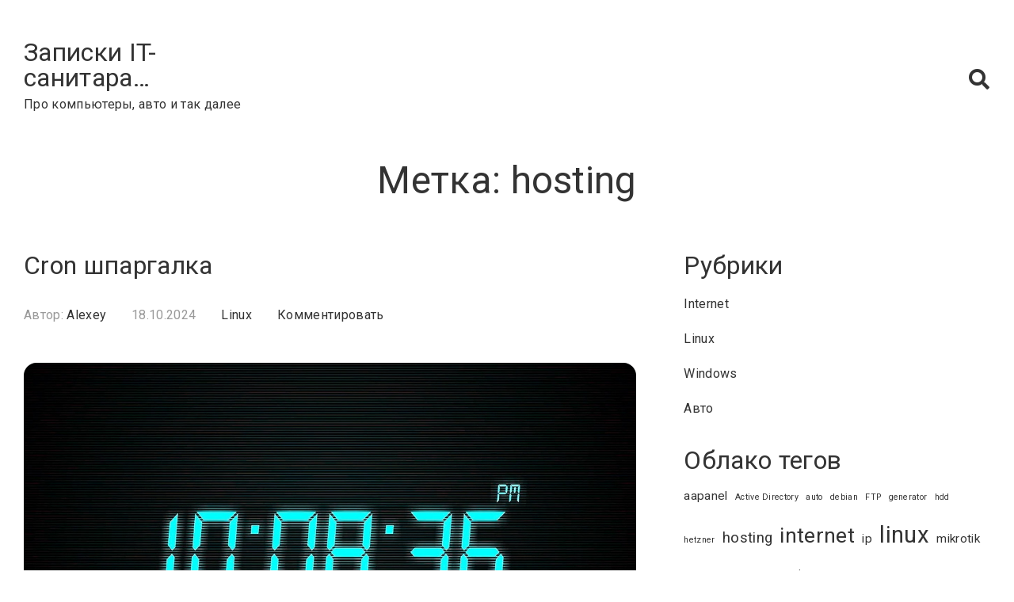

--- FILE ---
content_type: text/html; charset=UTF-8
request_url: https://blog.antsev.com/tag/hosting/
body_size: 11866
content:
<!doctype html>
<html lang="ru-RU">

<head>
    <meta charset="UTF-8">
    <meta name="viewport" content="width=device-width, initial-scale=1">
    <link rel="profile" href="https://gmpg.org/xfn/11">

    <title>Метка: hosting</title>

<!-- The SEO Framework Создано Сибрэ Вайэр -->
<meta name="robots" content="noindex,max-snippet:-1,max-image-preview:large,max-video-preview:-1" />
<meta name="google-site-verification" content="bMMMLX5c37Prpn5O1UCPIZPvqN9Sl5hWXbAFYPzr0ec" />
<meta name="yandex-verification" content="6c9c3a37ba252ef3" />
<script type="application/ld+json">{"@context":"https://schema.org","@graph":[{"@type":"WebSite","@id":"https://blog.antsev.com/#/schema/WebSite","url":"https://blog.antsev.com/","name":"Записки IT-санитара…","description":"Про компьютеры, авто и так далее","inLanguage":"ru-RU","publisher":{"@type":"Organization","@id":"https://blog.antsev.com/#/schema/Organization","name":"Записки IT-санитара…","url":"https://blog.antsev.com/","logo":{"@type":"ImageObject","url":"https://blog.antsev.com/wp-content/uploads/2019/12/cropped-favicon-1.png","contentUrl":"https://blog.antsev.com/wp-content/uploads/2019/12/cropped-favicon-1.png","width":512,"height":512}}},{"@type":"CollectionPage","@id":"https://blog.antsev.com/tag/hosting/","url":"https://blog.antsev.com/tag/hosting/","name":"Метка: hosting","inLanguage":"ru-RU","isPartOf":{"@id":"https://blog.antsev.com/#/schema/WebSite"},"breadcrumb":{"@type":"BreadcrumbList","@id":"https://blog.antsev.com/#/schema/BreadcrumbList","itemListElement":[{"@type":"ListItem","position":1,"item":"https://blog.antsev.com/","name":"Записки IT-санитара…"},{"@type":"ListItem","position":2,"name":"Метка: hosting"}]}}]}</script>
<!-- / The SEO Framework Создано Сибрэ Вайэр | 16.01ms meta | 11.69ms boot -->

<link rel='dns-prefetch' href='//fonts.googleapis.com' />
<link rel="alternate" type="application/rss+xml" title="Записки IT-санитара... &raquo; Лента" href="https://blog.antsev.com/feed/" />
<link rel="alternate" type="application/rss+xml" title="Записки IT-санитара... &raquo; Лента комментариев" href="https://blog.antsev.com/comments/feed/" />
<link rel="alternate" type="application/rss+xml" title="Записки IT-санитара... &raquo; Лента метки hosting" href="https://blog.antsev.com/tag/hosting/feed/" />
<style id='wp-img-auto-sizes-contain-inline-css' type='text/css'>
img:is([sizes=auto i],[sizes^="auto," i]){contain-intrinsic-size:3000px 1500px}
/*# sourceURL=wp-img-auto-sizes-contain-inline-css */
</style>
<style id='wp-emoji-styles-inline-css' type='text/css'>

	img.wp-smiley, img.emoji {
		display: inline !important;
		border: none !important;
		box-shadow: none !important;
		height: 1em !important;
		width: 1em !important;
		margin: 0 0.07em !important;
		vertical-align: -0.1em !important;
		background: none !important;
		padding: 0 !important;
	}
/*# sourceURL=wp-emoji-styles-inline-css */
</style>
<style id='wp-block-library-inline-css' type='text/css'>
:root{--wp-block-synced-color:#7a00df;--wp-block-synced-color--rgb:122,0,223;--wp-bound-block-color:var(--wp-block-synced-color);--wp-editor-canvas-background:#ddd;--wp-admin-theme-color:#007cba;--wp-admin-theme-color--rgb:0,124,186;--wp-admin-theme-color-darker-10:#006ba1;--wp-admin-theme-color-darker-10--rgb:0,107,160.5;--wp-admin-theme-color-darker-20:#005a87;--wp-admin-theme-color-darker-20--rgb:0,90,135;--wp-admin-border-width-focus:2px}@media (min-resolution:192dpi){:root{--wp-admin-border-width-focus:1.5px}}.wp-element-button{cursor:pointer}:root .has-very-light-gray-background-color{background-color:#eee}:root .has-very-dark-gray-background-color{background-color:#313131}:root .has-very-light-gray-color{color:#eee}:root .has-very-dark-gray-color{color:#313131}:root .has-vivid-green-cyan-to-vivid-cyan-blue-gradient-background{background:linear-gradient(135deg,#00d084,#0693e3)}:root .has-purple-crush-gradient-background{background:linear-gradient(135deg,#34e2e4,#4721fb 50%,#ab1dfe)}:root .has-hazy-dawn-gradient-background{background:linear-gradient(135deg,#faaca8,#dad0ec)}:root .has-subdued-olive-gradient-background{background:linear-gradient(135deg,#fafae1,#67a671)}:root .has-atomic-cream-gradient-background{background:linear-gradient(135deg,#fdd79a,#004a59)}:root .has-nightshade-gradient-background{background:linear-gradient(135deg,#330968,#31cdcf)}:root .has-midnight-gradient-background{background:linear-gradient(135deg,#020381,#2874fc)}:root{--wp--preset--font-size--normal:16px;--wp--preset--font-size--huge:42px}.has-regular-font-size{font-size:1em}.has-larger-font-size{font-size:2.625em}.has-normal-font-size{font-size:var(--wp--preset--font-size--normal)}.has-huge-font-size{font-size:var(--wp--preset--font-size--huge)}.has-text-align-center{text-align:center}.has-text-align-left{text-align:left}.has-text-align-right{text-align:right}.has-fit-text{white-space:nowrap!important}#end-resizable-editor-section{display:none}.aligncenter{clear:both}.items-justified-left{justify-content:flex-start}.items-justified-center{justify-content:center}.items-justified-right{justify-content:flex-end}.items-justified-space-between{justify-content:space-between}.screen-reader-text{border:0;clip-path:inset(50%);height:1px;margin:-1px;overflow:hidden;padding:0;position:absolute;width:1px;word-wrap:normal!important}.screen-reader-text:focus{background-color:#ddd;clip-path:none;color:#444;display:block;font-size:1em;height:auto;left:5px;line-height:normal;padding:15px 23px 14px;text-decoration:none;top:5px;width:auto;z-index:100000}html :where(.has-border-color){border-style:solid}html :where([style*=border-top-color]){border-top-style:solid}html :where([style*=border-right-color]){border-right-style:solid}html :where([style*=border-bottom-color]){border-bottom-style:solid}html :where([style*=border-left-color]){border-left-style:solid}html :where([style*=border-width]){border-style:solid}html :where([style*=border-top-width]){border-top-style:solid}html :where([style*=border-right-width]){border-right-style:solid}html :where([style*=border-bottom-width]){border-bottom-style:solid}html :where([style*=border-left-width]){border-left-style:solid}html :where(img[class*=wp-image-]){height:auto;max-width:100%}:where(figure){margin:0 0 1em}html :where(.is-position-sticky){--wp-admin--admin-bar--position-offset:var(--wp-admin--admin-bar--height,0px)}@media screen and (max-width:600px){html :where(.is-position-sticky){--wp-admin--admin-bar--position-offset:0px}}

/*# sourceURL=wp-block-library-inline-css */
</style><style id='wp-block-categories-inline-css' type='text/css'>
.wp-block-categories{box-sizing:border-box}.wp-block-categories.alignleft{margin-right:2em}.wp-block-categories.alignright{margin-left:2em}.wp-block-categories.wp-block-categories-dropdown.aligncenter{text-align:center}.wp-block-categories .wp-block-categories__label{display:block;width:100%}
/*# sourceURL=https://blog.antsev.com/wp-includes/blocks/categories/style.min.css */
</style>
<style id='wp-block-heading-inline-css' type='text/css'>
h1:where(.wp-block-heading).has-background,h2:where(.wp-block-heading).has-background,h3:where(.wp-block-heading).has-background,h4:where(.wp-block-heading).has-background,h5:where(.wp-block-heading).has-background,h6:where(.wp-block-heading).has-background{padding:1.25em 2.375em}h1.has-text-align-left[style*=writing-mode]:where([style*=vertical-lr]),h1.has-text-align-right[style*=writing-mode]:where([style*=vertical-rl]),h2.has-text-align-left[style*=writing-mode]:where([style*=vertical-lr]),h2.has-text-align-right[style*=writing-mode]:where([style*=vertical-rl]),h3.has-text-align-left[style*=writing-mode]:where([style*=vertical-lr]),h3.has-text-align-right[style*=writing-mode]:where([style*=vertical-rl]),h4.has-text-align-left[style*=writing-mode]:where([style*=vertical-lr]),h4.has-text-align-right[style*=writing-mode]:where([style*=vertical-rl]),h5.has-text-align-left[style*=writing-mode]:where([style*=vertical-lr]),h5.has-text-align-right[style*=writing-mode]:where([style*=vertical-rl]),h6.has-text-align-left[style*=writing-mode]:where([style*=vertical-lr]),h6.has-text-align-right[style*=writing-mode]:where([style*=vertical-rl]){rotate:180deg}
/*# sourceURL=https://blog.antsev.com/wp-includes/blocks/heading/style.min.css */
</style>
<style id='wp-block-tag-cloud-inline-css' type='text/css'>
.wp-block-tag-cloud{box-sizing:border-box}.wp-block-tag-cloud.aligncenter{justify-content:center;text-align:center}.wp-block-tag-cloud a{display:inline-block;margin-right:5px}.wp-block-tag-cloud span{display:inline-block;margin-left:5px;text-decoration:none}:root :where(.wp-block-tag-cloud.is-style-outline){display:flex;flex-wrap:wrap;gap:1ch}:root :where(.wp-block-tag-cloud.is-style-outline a){border:1px solid;font-size:unset!important;margin-right:0;padding:1ch 2ch;text-decoration:none!important}
/*# sourceURL=https://blog.antsev.com/wp-includes/blocks/tag-cloud/style.min.css */
</style>
<style id='wp-block-group-inline-css' type='text/css'>
.wp-block-group{box-sizing:border-box}:where(.wp-block-group.wp-block-group-is-layout-constrained){position:relative}
/*# sourceURL=https://blog.antsev.com/wp-includes/blocks/group/style.min.css */
</style>
<style id='wp-block-paragraph-inline-css' type='text/css'>
.is-small-text{font-size:.875em}.is-regular-text{font-size:1em}.is-large-text{font-size:2.25em}.is-larger-text{font-size:3em}.has-drop-cap:not(:focus):first-letter{float:left;font-size:8.4em;font-style:normal;font-weight:100;line-height:.68;margin:.05em .1em 0 0;text-transform:uppercase}body.rtl .has-drop-cap:not(:focus):first-letter{float:none;margin-left:.1em}p.has-drop-cap.has-background{overflow:hidden}:root :where(p.has-background){padding:1.25em 2.375em}:where(p.has-text-color:not(.has-link-color)) a{color:inherit}p.has-text-align-left[style*="writing-mode:vertical-lr"],p.has-text-align-right[style*="writing-mode:vertical-rl"]{rotate:180deg}
/*# sourceURL=https://blog.antsev.com/wp-includes/blocks/paragraph/style.min.css */
</style>
<style id='global-styles-inline-css' type='text/css'>
:root{--wp--preset--aspect-ratio--square: 1;--wp--preset--aspect-ratio--4-3: 4/3;--wp--preset--aspect-ratio--3-4: 3/4;--wp--preset--aspect-ratio--3-2: 3/2;--wp--preset--aspect-ratio--2-3: 2/3;--wp--preset--aspect-ratio--16-9: 16/9;--wp--preset--aspect-ratio--9-16: 9/16;--wp--preset--color--black: #000000;--wp--preset--color--cyan-bluish-gray: #abb8c3;--wp--preset--color--white: #ffffff;--wp--preset--color--pale-pink: #f78da7;--wp--preset--color--vivid-red: #cf2e2e;--wp--preset--color--luminous-vivid-orange: #ff6900;--wp--preset--color--luminous-vivid-amber: #fcb900;--wp--preset--color--light-green-cyan: #7bdcb5;--wp--preset--color--vivid-green-cyan: #00d084;--wp--preset--color--pale-cyan-blue: #8ed1fc;--wp--preset--color--vivid-cyan-blue: #0693e3;--wp--preset--color--vivid-purple: #9b51e0;--wp--preset--gradient--vivid-cyan-blue-to-vivid-purple: linear-gradient(135deg,rgb(6,147,227) 0%,rgb(155,81,224) 100%);--wp--preset--gradient--light-green-cyan-to-vivid-green-cyan: linear-gradient(135deg,rgb(122,220,180) 0%,rgb(0,208,130) 100%);--wp--preset--gradient--luminous-vivid-amber-to-luminous-vivid-orange: linear-gradient(135deg,rgb(252,185,0) 0%,rgb(255,105,0) 100%);--wp--preset--gradient--luminous-vivid-orange-to-vivid-red: linear-gradient(135deg,rgb(255,105,0) 0%,rgb(207,46,46) 100%);--wp--preset--gradient--very-light-gray-to-cyan-bluish-gray: linear-gradient(135deg,rgb(238,238,238) 0%,rgb(169,184,195) 100%);--wp--preset--gradient--cool-to-warm-spectrum: linear-gradient(135deg,rgb(74,234,220) 0%,rgb(151,120,209) 20%,rgb(207,42,186) 40%,rgb(238,44,130) 60%,rgb(251,105,98) 80%,rgb(254,248,76) 100%);--wp--preset--gradient--blush-light-purple: linear-gradient(135deg,rgb(255,206,236) 0%,rgb(152,150,240) 100%);--wp--preset--gradient--blush-bordeaux: linear-gradient(135deg,rgb(254,205,165) 0%,rgb(254,45,45) 50%,rgb(107,0,62) 100%);--wp--preset--gradient--luminous-dusk: linear-gradient(135deg,rgb(255,203,112) 0%,rgb(199,81,192) 50%,rgb(65,88,208) 100%);--wp--preset--gradient--pale-ocean: linear-gradient(135deg,rgb(255,245,203) 0%,rgb(182,227,212) 50%,rgb(51,167,181) 100%);--wp--preset--gradient--electric-grass: linear-gradient(135deg,rgb(202,248,128) 0%,rgb(113,206,126) 100%);--wp--preset--gradient--midnight: linear-gradient(135deg,rgb(2,3,129) 0%,rgb(40,116,252) 100%);--wp--preset--font-size--small: 13px;--wp--preset--font-size--medium: 20px;--wp--preset--font-size--large: 36px;--wp--preset--font-size--x-large: 42px;--wp--preset--spacing--20: 0.44rem;--wp--preset--spacing--30: 0.67rem;--wp--preset--spacing--40: 1rem;--wp--preset--spacing--50: 1.5rem;--wp--preset--spacing--60: 2.25rem;--wp--preset--spacing--70: 3.38rem;--wp--preset--spacing--80: 5.06rem;--wp--preset--shadow--natural: 6px 6px 9px rgba(0, 0, 0, 0.2);--wp--preset--shadow--deep: 12px 12px 50px rgba(0, 0, 0, 0.4);--wp--preset--shadow--sharp: 6px 6px 0px rgba(0, 0, 0, 0.2);--wp--preset--shadow--outlined: 6px 6px 0px -3px rgb(255, 255, 255), 6px 6px rgb(0, 0, 0);--wp--preset--shadow--crisp: 6px 6px 0px rgb(0, 0, 0);}:where(.is-layout-flex){gap: 0.5em;}:where(.is-layout-grid){gap: 0.5em;}body .is-layout-flex{display: flex;}.is-layout-flex{flex-wrap: wrap;align-items: center;}.is-layout-flex > :is(*, div){margin: 0;}body .is-layout-grid{display: grid;}.is-layout-grid > :is(*, div){margin: 0;}:where(.wp-block-columns.is-layout-flex){gap: 2em;}:where(.wp-block-columns.is-layout-grid){gap: 2em;}:where(.wp-block-post-template.is-layout-flex){gap: 1.25em;}:where(.wp-block-post-template.is-layout-grid){gap: 1.25em;}.has-black-color{color: var(--wp--preset--color--black) !important;}.has-cyan-bluish-gray-color{color: var(--wp--preset--color--cyan-bluish-gray) !important;}.has-white-color{color: var(--wp--preset--color--white) !important;}.has-pale-pink-color{color: var(--wp--preset--color--pale-pink) !important;}.has-vivid-red-color{color: var(--wp--preset--color--vivid-red) !important;}.has-luminous-vivid-orange-color{color: var(--wp--preset--color--luminous-vivid-orange) !important;}.has-luminous-vivid-amber-color{color: var(--wp--preset--color--luminous-vivid-amber) !important;}.has-light-green-cyan-color{color: var(--wp--preset--color--light-green-cyan) !important;}.has-vivid-green-cyan-color{color: var(--wp--preset--color--vivid-green-cyan) !important;}.has-pale-cyan-blue-color{color: var(--wp--preset--color--pale-cyan-blue) !important;}.has-vivid-cyan-blue-color{color: var(--wp--preset--color--vivid-cyan-blue) !important;}.has-vivid-purple-color{color: var(--wp--preset--color--vivid-purple) !important;}.has-black-background-color{background-color: var(--wp--preset--color--black) !important;}.has-cyan-bluish-gray-background-color{background-color: var(--wp--preset--color--cyan-bluish-gray) !important;}.has-white-background-color{background-color: var(--wp--preset--color--white) !important;}.has-pale-pink-background-color{background-color: var(--wp--preset--color--pale-pink) !important;}.has-vivid-red-background-color{background-color: var(--wp--preset--color--vivid-red) !important;}.has-luminous-vivid-orange-background-color{background-color: var(--wp--preset--color--luminous-vivid-orange) !important;}.has-luminous-vivid-amber-background-color{background-color: var(--wp--preset--color--luminous-vivid-amber) !important;}.has-light-green-cyan-background-color{background-color: var(--wp--preset--color--light-green-cyan) !important;}.has-vivid-green-cyan-background-color{background-color: var(--wp--preset--color--vivid-green-cyan) !important;}.has-pale-cyan-blue-background-color{background-color: var(--wp--preset--color--pale-cyan-blue) !important;}.has-vivid-cyan-blue-background-color{background-color: var(--wp--preset--color--vivid-cyan-blue) !important;}.has-vivid-purple-background-color{background-color: var(--wp--preset--color--vivid-purple) !important;}.has-black-border-color{border-color: var(--wp--preset--color--black) !important;}.has-cyan-bluish-gray-border-color{border-color: var(--wp--preset--color--cyan-bluish-gray) !important;}.has-white-border-color{border-color: var(--wp--preset--color--white) !important;}.has-pale-pink-border-color{border-color: var(--wp--preset--color--pale-pink) !important;}.has-vivid-red-border-color{border-color: var(--wp--preset--color--vivid-red) !important;}.has-luminous-vivid-orange-border-color{border-color: var(--wp--preset--color--luminous-vivid-orange) !important;}.has-luminous-vivid-amber-border-color{border-color: var(--wp--preset--color--luminous-vivid-amber) !important;}.has-light-green-cyan-border-color{border-color: var(--wp--preset--color--light-green-cyan) !important;}.has-vivid-green-cyan-border-color{border-color: var(--wp--preset--color--vivid-green-cyan) !important;}.has-pale-cyan-blue-border-color{border-color: var(--wp--preset--color--pale-cyan-blue) !important;}.has-vivid-cyan-blue-border-color{border-color: var(--wp--preset--color--vivid-cyan-blue) !important;}.has-vivid-purple-border-color{border-color: var(--wp--preset--color--vivid-purple) !important;}.has-vivid-cyan-blue-to-vivid-purple-gradient-background{background: var(--wp--preset--gradient--vivid-cyan-blue-to-vivid-purple) !important;}.has-light-green-cyan-to-vivid-green-cyan-gradient-background{background: var(--wp--preset--gradient--light-green-cyan-to-vivid-green-cyan) !important;}.has-luminous-vivid-amber-to-luminous-vivid-orange-gradient-background{background: var(--wp--preset--gradient--luminous-vivid-amber-to-luminous-vivid-orange) !important;}.has-luminous-vivid-orange-to-vivid-red-gradient-background{background: var(--wp--preset--gradient--luminous-vivid-orange-to-vivid-red) !important;}.has-very-light-gray-to-cyan-bluish-gray-gradient-background{background: var(--wp--preset--gradient--very-light-gray-to-cyan-bluish-gray) !important;}.has-cool-to-warm-spectrum-gradient-background{background: var(--wp--preset--gradient--cool-to-warm-spectrum) !important;}.has-blush-light-purple-gradient-background{background: var(--wp--preset--gradient--blush-light-purple) !important;}.has-blush-bordeaux-gradient-background{background: var(--wp--preset--gradient--blush-bordeaux) !important;}.has-luminous-dusk-gradient-background{background: var(--wp--preset--gradient--luminous-dusk) !important;}.has-pale-ocean-gradient-background{background: var(--wp--preset--gradient--pale-ocean) !important;}.has-electric-grass-gradient-background{background: var(--wp--preset--gradient--electric-grass) !important;}.has-midnight-gradient-background{background: var(--wp--preset--gradient--midnight) !important;}.has-small-font-size{font-size: var(--wp--preset--font-size--small) !important;}.has-medium-font-size{font-size: var(--wp--preset--font-size--medium) !important;}.has-large-font-size{font-size: var(--wp--preset--font-size--large) !important;}.has-x-large-font-size{font-size: var(--wp--preset--font-size--x-large) !important;}
/*# sourceURL=global-styles-inline-css */
</style>

<style id='classic-theme-styles-inline-css' type='text/css'>
/*! This file is auto-generated */
.wp-block-button__link{color:#fff;background-color:#32373c;border-radius:9999px;box-shadow:none;text-decoration:none;padding:calc(.667em + 2px) calc(1.333em + 2px);font-size:1.125em}.wp-block-file__button{background:#32373c;color:#fff;text-decoration:none}
/*# sourceURL=/wp-includes/css/classic-themes.min.css */
</style>
<link rel='stylesheet' id='bootstrap-css' href='//blog.antsev.com/wp-content/themes/aspro/assets/css/bootstrap.css?ver=6.9' type='text/css' media='all' />
<link rel='stylesheet' id='google-fonts-css' href='//fonts.googleapis.com/css?family=Roboto%3A300%2C400%2C500%2C700%2C900&#038;display=swap&#038;ver=6.9' type='text/css' media='all' />
<link rel='stylesheet' id='font-awesome-css' href='//blog.antsev.com/wp-content/themes/aspro/assets/css/all.css?ver=6.9' type='text/css' media='all' />
<link rel='stylesheet' id='swiper-css' href='//blog.antsev.com/wp-content/themes/aspro/assets/css/swiper.css?ver=6.9' type='text/css' media='all' />
<link rel='stylesheet' id='aos-css' href='//blog.antsev.com/wp-content/themes/aspro/assets/css/aos.css?ver=6.9' type='text/css' media='all' />
<link rel='stylesheet' id='aspro-app-css-css' href='//blog.antsev.com/wp-content/themes/aspro/assets/css/app.css?ver=6.9' type='text/css' media='all' />
<link rel='stylesheet' id='aspro-style-css' href='//blog.antsev.com/wp-content/themes/aspro/style.css?ver=6.9' type='text/css' media='all' />
<script type="text/javascript" src="//blog.antsev.com/wp-includes/js/jquery/jquery.min.js?ver=3.7.1" id="jquery-core-js"></script>
<script type="text/javascript" src="//blog.antsev.com/wp-includes/js/jquery/jquery-migrate.min.js?ver=3.4.1" id="jquery-migrate-js"></script>
<link rel="https://api.w.org/" href="https://blog.antsev.com/wp-json/" /><link rel="alternate" title="JSON" type="application/json" href="https://blog.antsev.com/wp-json/wp/v2/tags/9" /><link rel="EditURI" type="application/rsd+xml" title="RSD" href="https://blog.antsev.com/xmlrpc.php?rsd" />
<link rel="icon" href="https://blog.antsev.com/wp-content/uploads/2019/12/cropped-favicon-1-32x32.png" sizes="32x32" />
<link rel="icon" href="https://blog.antsev.com/wp-content/uploads/2019/12/cropped-favicon-1-192x192.png" sizes="192x192" />
<link rel="apple-touch-icon" href="https://blog.antsev.com/wp-content/uploads/2019/12/cropped-favicon-1-180x180.png" />
<meta name="msapplication-TileImage" content="https://blog.antsev.com/wp-content/uploads/2019/12/cropped-favicon-1-270x270.png" />
</head>

<body id="at-body" class="archive tag tag-hosting tag-9 wp-theme-aspro hfeed">
    <div id="page" class="site">
        <a class="skip-link screen-reader-text" href="#content">Skip to content</a>

        
        <header id="masthead" class="site-header at-header ">
            <div class="at-container">
                <div class="row align-items-center">
                    <div class="col-lg-3 col-5">
                        <div class="d-flex align-items-center">
                            <div class="site-logo">
                                                            </div>
                            <div class="site-branding">
                                                                <h1 class="site-title m-0"><a
                                        href="https://blog.antsev.com/"
                                        rel="home">Записки IT-санитара&#8230;</a>
                                </h1>
                                                                <p class="site-description m-0">Про компьютеры, авто и так далее                                </p>
                                                            </div><!-- .site-branding -->
                        </div>
                    </div>
                    <div class="col-lg-9 col-7">
                        <div class="d-flex align-items-center justify-content-end">

                            <div id="main-nav" class="at-nav d-none d-lg-block">
                                <nav id="site-navigation" class="main-navigation w-100">
                                    <div id="primary-menu" class="menu"></div>
                                </nav><!-- #site-navigation -->
                            </div>

                            
                            <button role="button" title="Search" class="btn btn--icon p-0 bg-none l-h-0 mr-3 mr-lg-0" data-custom-open="search-modal">
    <i class="fas fa-search"></i>
</button>

<!-- [1] -->
<div class="modal micromodal-slide" id="search-modal" aria-hidden="true">
    <div class="modal__overlay" tabindex="-1" data-micromodal-close>
        <div class="modal__container w-100" role="dialog" aria-modal="true" aria-labelledby="search-modal-title">
            <header class="modal__header d-flex justify-content-end">
                <button class="modal__close" aria-label="Close modal" data-custom-close="search-modal"></button>
            </header>
            <main class="modal__content" id="search-modal-content">
                <div class="at-search">
                    <div class="at-container h-100">
                        <div class="row justify-content-center align-items-center h-100 m-0">
                            <div class="at-search--form">
                                <form role="search" method="GET">
                                    <label class="m-0">
                                        <span class="screen-reader-text">Search for:</span>
                                        <input type="search"
                                               id="custom-search-popup"
                                               class="search-field"
                                               placeholder="Поиск ..."
                                               value=""
                                               name="s"/>
                                    </label>
                                </form>
                            </div>
                        </div>
                    </div>
                </div>
            </main>
        </div>
    </div>
</div>

                            <button id="ham-menu" type="button" class="p-0 bg-none d-block d-lg-none" data-custom-open="menu-modal">
    <div class="at-hb-menu">
        <div class="at-hb-menu--icon"></div>
    </div>
</button>

<!-- [1] -->
<div class="modal micromodal-slide" id="menu-modal" aria-hidden="true">
    <div class="modal__overlay" tabindex="-1" data-micromodal-close>
        <div class="modal__container w-100" role="dialog" aria-modal="true" aria-labelledby="menu-modal-title">
            <header class="modal__header d-flex justify-content-end">
                <button class="modal__close" aria-label="Close modal" data-custom-close="menu-modal"></button>
            </header>
            <main class="modal__content" id="menu-modal-content">
                <div class="h-100">
                    <div class="row justify-content-end align-items-center h-100 m-0">
                        <div id="ham-navigation" class="at-ham-nav">
                            <nav id="site-navigation" class="at-ham-navigation">
                                <div id="primary-menu" class="menu"></div>
                            </nav><!-- #site-navigation -->
                        </div>


                        





                    </div>
                </div>
            </main>
        </div>
    </div>
</div>

                        </div>
                    </div>
                </div>
            </div>
        </header><!-- #masthead -->

        <div id="content" class="site-content">    <div class="at-body">
        <div class="at-container">
            <div class="at-page-title">
                <h1 class="mt-0">
                    <h1 class="page-title mt-0">Метка: <span>hosting</span></h1>                </h1>
            </div>
            <div class="at-content">
                <div class="at-content__primary">
                    <div id="primary" class="content-area at-content-area">
                        <main id="main" class="site-main">

                                                            
<article id="post-658" class="post-658 post type-post status-publish format-standard has-post-thumbnail hentry category-linux tag-hosting tag-internet tag-linux tag-ubuntu">
    <header class="entry-header">
        <h2 class="entry-title"><a href="https://blog.antsev.com/linux/cron-scheduler/" rel="bookmark">Cron шпаргалка</a></h2>            <div class="entry-meta">
                <span class="byline"> Автор: <span class="author vcard"><a class="url fn n" href="https://blog.antsev.com/author/alexey/">Alexey</a></span></span><span class="posted-on"><a href="https://blog.antsev.com/2024/10/18/" rel="bookmark"><time class="entry-date published" datetime="2024-10-18T23:50:51+07:00">18.10.2024</time><time class="updated" datetime="2024-10-19T00:00:03+07:00">19.10.2024</time></a></span><span class="cat-links"><a href="https://blog.antsev.com/category/linux/" rel="category tag">Linux</a></span><span class="comments-link"><a href="https://blog.antsev.com/linux/cron-scheduler/#respond">Комментировать<span class="screen-reader-text"> Cron шпаргалка</span></a></span>            </div><!-- .entry-meta -->
            </header><!-- .entry-header -->

            <div class="at-post__thumbnail">
            
    <img width="1200" height="742" src="https://blog.antsev.com/wp-content/uploads/2024/10/digital-clock.jpg" class="attachment-full size-full wp-post-image" alt="Cron шпаргалка" decoding="async" fetchpriority="high" srcset="https://blog.antsev.com/wp-content/uploads/2024/10/digital-clock.jpg 1200w, https://blog.antsev.com/wp-content/uploads/2024/10/digital-clock-300x186.jpg 300w, https://blog.antsev.com/wp-content/uploads/2024/10/digital-clock-1024x633.jpg 1024w, https://blog.antsev.com/wp-content/uploads/2024/10/digital-clock-768x475.jpg 768w" sizes="(max-width: 1200px) 100vw, 1200px" />
        </div>
    

    <div class="entry-summary">
        
    </div><!-- .entry-content -->

</article><!-- #post-658 -->
<article id="post-489" class="post-489 post type-post status-publish format-standard has-post-thumbnail hentry category-internet tag-aapanel tag-hosting tag-internet tag-linux tag-ubuntu">
    <header class="entry-header">
        <h2 class="entry-title"><a href="https://blog.antsev.com/internet/home-server/" rel="bookmark">Домашний сервер</a></h2>            <div class="entry-meta">
                <span class="byline"> Автор: <span class="author vcard"><a class="url fn n" href="https://blog.antsev.com/author/alexey/">Alexey</a></span></span><span class="posted-on"><a href="https://blog.antsev.com/2022/04/29/" rel="bookmark"><time class="entry-date published" datetime="2022-04-29T11:36:46+07:00">29.04.2022</time><time class="updated" datetime="2022-06-20T11:06:48+07:00">20.06.2022</time></a></span><span class="cat-links"><a href="https://blog.antsev.com/category/internet/" rel="category tag">Internet</a></span><span class="comments-link"><a href="https://blog.antsev.com/internet/home-server/#respond">Комментировать<span class="screen-reader-text"> Домашний сервер</span></a></span>            </div><!-- .entry-meta -->
            </header><!-- .entry-header -->

            <div class="at-post__thumbnail">
            
    <img width="1370" height="650" src="https://blog.antsev.com/wp-content/uploads/2022/04/home-server.jpg" class="attachment-full size-full wp-post-image" alt="Домашний сервер" decoding="async" srcset="https://blog.antsev.com/wp-content/uploads/2022/04/home-server.jpg 1370w, https://blog.antsev.com/wp-content/uploads/2022/04/home-server-300x142.jpg 300w, https://blog.antsev.com/wp-content/uploads/2022/04/home-server-1024x486.jpg 1024w, https://blog.antsev.com/wp-content/uploads/2022/04/home-server-768x364.jpg 768w" sizes="(max-width: 1370px) 100vw, 1370px" />
        </div>
    

    <div class="entry-summary">
        <p>Как организовать сервер дома для хостинга сайтов? Немного подбив мысли в предыдущих записях можно сказать что домашнему серверу быть и даже в боевых условиях.</p>

    </div><!-- .entry-content -->

</article><!-- #post-489 -->
<article id="post-447" class="post-447 post type-post status-publish format-standard has-post-thumbnail hentry category-linux tag-aapanel tag-hosting tag-linux tag-server tag-site tag-vesta">
    <header class="entry-header">
        <h2 class="entry-title"><a href="https://blog.antsev.com/linux/aapanel-vs-vestacp/" rel="bookmark">AA Panel и VestaCP</a></h2>            <div class="entry-meta">
                <span class="byline"> Автор: <span class="author vcard"><a class="url fn n" href="https://blog.antsev.com/author/alexey/">Alexey</a></span></span><span class="posted-on"><a href="https://blog.antsev.com/2021/01/25/" rel="bookmark"><time class="entry-date published" datetime="2021-01-25T13:09:42+07:00">25.01.2021</time><time class="updated" datetime="2024-09-04T16:50:14+07:00">04.09.2024</time></a></span><span class="cat-links"><a href="https://blog.antsev.com/category/linux/" rel="category tag">Linux</a></span><span class="comments-link"><a href="https://blog.antsev.com/linux/aapanel-vs-vestacp/#respond">Комментировать<span class="screen-reader-text"> AA Panel и VestaCP</span></a></span>            </div><!-- .entry-meta -->
            </header><!-- .entry-header -->

            <div class="at-post__thumbnail">
            
    <img width="1280" height="693" src="https://blog.antsev.com/wp-content/uploads/2021/01/aapanel-vesta.png" class="attachment-full size-full wp-post-image" alt="AA Panel и VestaCP" decoding="async" srcset="https://blog.antsev.com/wp-content/uploads/2021/01/aapanel-vesta.png 1280w, https://blog.antsev.com/wp-content/uploads/2021/01/aapanel-vesta-300x162.png 300w, https://blog.antsev.com/wp-content/uploads/2021/01/aapanel-vesta-1024x554.png 1024w, https://blog.antsev.com/wp-content/uploads/2021/01/aapanel-vesta-768x416.png 768w" sizes="(max-width: 1280px) 100vw, 1280px" />
        </div>
    

    <div class="entry-summary">
        <p>Хотелось бы поделиться небольшим опытом использования панелей для хостинга Vesta и AApanel. Первоначально стояла задача получить панель, полноценную, а не набор скриптов, а остальное допили через консоль&#8230;</p>

    </div><!-- .entry-content -->

</article><!-- #post-447 -->
                        </main><!-- #main -->

                        <div class="at-pagination">
    </div>
                    </div><!-- #primary -->
                </div>
                <div class="at-content__secondary">
                    
<aside id="secondary" class="widget-area">
	<section id="block-3" class="widget widget_block">
<div class="wp-block-group"><div class="wp-block-group__inner-container is-layout-flow wp-block-group-is-layout-flow"></div></div>
</section><section id="block-4" class="widget widget_block">
<div class="wp-block-group"><div class="wp-block-group__inner-container is-layout-flow wp-block-group-is-layout-flow"></div></div>
</section><section id="block-6" class="widget widget_block">
<div class="wp-block-group"><div class="wp-block-group__inner-container is-layout-flow wp-block-group-is-layout-flow">
<div class="wp-block-group"><div class="wp-block-group__inner-container is-layout-flow wp-block-group-is-layout-flow">
<h2 class="wp-block-heading">Рубрики</h2>


<ul class="wp-block-categories-list wp-block-categories">	<li class="cat-item cat-item-2"><a href="https://blog.antsev.com/category/internet/">Internet</a>
</li>
	<li class="cat-item cat-item-3"><a href="https://blog.antsev.com/category/linux/">Linux</a>
</li>
	<li class="cat-item cat-item-30"><a href="https://blog.antsev.com/category/windows/">Windows</a>
</li>
	<li class="cat-item cat-item-35"><a href="https://blog.antsev.com/category/auto/">Авто</a>
</li>
</ul></div></div>
</div></div>
</section><section id="block-16" class="widget widget_block">
<div class="wp-block-group"><div class="wp-block-group__inner-container is-layout-flow wp-block-group-is-layout-flow">
<h2 class="wp-block-heading">Облако тегов</h2>


<p class="wp-block-tag-cloud"><a href="https://blog.antsev.com/tag/aapanel/" class="tag-cloud-link tag-link-4 tag-link-position-1" style="font-size: 11.6pt;" aria-label="aapanel (2 элемента)">aapanel</a>
<a href="https://blog.antsev.com/tag/active-directory/" class="tag-cloud-link tag-link-44 tag-link-position-2" style="font-size: 8pt;" aria-label="Active Directory (1 элемент)">Active Directory</a>
<a href="https://blog.antsev.com/tag/auto/" class="tag-cloud-link tag-link-36 tag-link-position-3" style="font-size: 8pt;" aria-label="auto (1 элемент)">auto</a>
<a href="https://blog.antsev.com/tag/debian/" class="tag-cloud-link tag-link-5 tag-link-position-4" style="font-size: 8pt;" aria-label="debian (1 элемент)">debian</a>
<a href="https://blog.antsev.com/tag/ftp/" class="tag-cloud-link tag-link-47 tag-link-position-5" style="font-size: 8pt;" aria-label="FTP (1 элемент)">FTP</a>
<a href="https://blog.antsev.com/tag/generator/" class="tag-cloud-link tag-link-7 tag-link-position-6" style="font-size: 8pt;" aria-label="generator (1 элемент)">generator</a>
<a href="https://blog.antsev.com/tag/hdd/" class="tag-cloud-link tag-link-8 tag-link-position-7" style="font-size: 8pt;" aria-label="hdd (1 элемент)">hdd</a>
<a href="https://blog.antsev.com/tag/hetzner/" class="tag-cloud-link tag-link-41 tag-link-position-8" style="font-size: 8pt;" aria-label="hetzner (1 элемент)">hetzner</a>
<a href="https://blog.antsev.com/tag/hosting/" class="tag-cloud-link tag-link-9 tag-link-position-9" style="font-size: 14pt;" aria-label="hosting (3 элемента)">hosting</a>
<a href="https://blog.antsev.com/tag/internet/" class="tag-cloud-link tag-link-10 tag-link-position-10" style="font-size: 20pt;" aria-label="internet (7 элементов)">internet</a>
<a href="https://blog.antsev.com/tag/ip/" class="tag-cloud-link tag-link-11 tag-link-position-11" style="font-size: 11.6pt;" aria-label="ip (2 элемента)">ip</a>
<a href="https://blog.antsev.com/tag/linux/" class="tag-cloud-link tag-link-12 tag-link-position-12" style="font-size: 22pt;" aria-label="linux (9 элементов)">linux</a>
<a href="https://blog.antsev.com/tag/mikrotik/" class="tag-cloud-link tag-link-48 tag-link-position-13" style="font-size: 11.6pt;" aria-label="mikrotik (2 элемента)">mikrotik</a>
<a href="https://blog.antsev.com/tag/mouse/" class="tag-cloud-link tag-link-46 tag-link-position-14" style="font-size: 8pt;" aria-label="mouse (1 элемент)">mouse</a>
<a href="https://blog.antsev.com/tag/netframework/" class="tag-cloud-link tag-link-34 tag-link-position-15" style="font-size: 8pt;" aria-label="NetFramework (1 элемент)">NetFramework</a>
<a href="https://blog.antsev.com/tag/nginx/" class="tag-cloud-link tag-link-13 tag-link-position-16" style="font-size: 11.6pt;" aria-label="nginx (2 элемента)">nginx</a>
<a href="https://blog.antsev.com/tag/nissan/" class="tag-cloud-link tag-link-38 tag-link-position-17" style="font-size: 8pt;" aria-label="nissan (1 элемент)">nissan</a>
<a href="https://blog.antsev.com/tag/orangepi/" class="tag-cloud-link tag-link-14 tag-link-position-18" style="font-size: 8pt;" aria-label="orangepi (1 элемент)">orangepi</a>
<a href="https://blog.antsev.com/tag/password/" class="tag-cloud-link tag-link-15 tag-link-position-19" style="font-size: 8pt;" aria-label="password (1 элемент)">password</a>
<a href="https://blog.antsev.com/tag/proxy/" class="tag-cloud-link tag-link-16 tag-link-position-20" style="font-size: 8pt;" aria-label="proxy (1 элемент)">proxy</a>
<a href="https://blog.antsev.com/tag/rapoo/" class="tag-cloud-link tag-link-45 tag-link-position-21" style="font-size: 8pt;" aria-label="rapoo (1 элемент)">rapoo</a>
<a href="https://blog.antsev.com/tag/raspberrypi/" class="tag-cloud-link tag-link-17 tag-link-position-22" style="font-size: 8pt;" aria-label="raspberrypi (1 элемент)">raspberrypi</a>
<a href="https://blog.antsev.com/tag/retro/" class="tag-cloud-link tag-link-37 tag-link-position-23" style="font-size: 8pt;" aria-label="retro (1 элемент)">retro</a>
<a href="https://blog.antsev.com/tag/root/" class="tag-cloud-link tag-link-18 tag-link-position-24" style="font-size: 8pt;" aria-label="root (1 элемент)">root</a>
<a href="https://blog.antsev.com/tag/routeros/" class="tag-cloud-link tag-link-49 tag-link-position-25" style="font-size: 11.6pt;" aria-label="routeros (2 элемента)">routeros</a>
<a href="https://blog.antsev.com/tag/rz-1/" class="tag-cloud-link tag-link-40 tag-link-position-26" style="font-size: 8pt;" aria-label="rz-1 (1 элемент)">rz-1</a>
<a href="https://blog.antsev.com/tag/server/" class="tag-cloud-link tag-link-19 tag-link-position-27" style="font-size: 8pt;" aria-label="server (1 элемент)">server</a>
<a href="https://blog.antsev.com/tag/site/" class="tag-cloud-link tag-link-20 tag-link-position-28" style="font-size: 8pt;" aria-label="site (1 элемент)">site</a>
<a href="https://blog.antsev.com/tag/ssh/" class="tag-cloud-link tag-link-21 tag-link-position-29" style="font-size: 8pt;" aria-label="ssh (1 элемент)">ssh</a>
<a href="https://blog.antsev.com/tag/sunny/" class="tag-cloud-link tag-link-39 tag-link-position-30" style="font-size: 8pt;" aria-label="sunny (1 элемент)">sunny</a>
<a href="https://blog.antsev.com/tag/swift/" class="tag-cloud-link tag-link-42 tag-link-position-31" style="font-size: 8pt;" aria-label="swift (1 элемент)">swift</a>
<a href="https://blog.antsev.com/tag/ubuntu/" class="tag-cloud-link tag-link-22 tag-link-position-32" style="font-size: 17.6pt;" aria-label="ubuntu (5 элементов)">ubuntu</a>
<a href="https://blog.antsev.com/tag/vesta/" class="tag-cloud-link tag-link-23 tag-link-position-33" style="font-size: 8pt;" aria-label="vesta (1 элемент)">vesta</a>
<a href="https://blog.antsev.com/tag/vpn/" class="tag-cloud-link tag-link-50 tag-link-position-34" style="font-size: 8pt;" aria-label="vpn (1 элемент)">vpn</a>
<a href="https://blog.antsev.com/tag/webmin/" class="tag-cloud-link tag-link-24 tag-link-position-35" style="font-size: 8pt;" aria-label="webmin (1 элемент)">webmin</a>
<a href="https://blog.antsev.com/tag/windows/" class="tag-cloud-link tag-link-31 tag-link-position-36" style="font-size: 14pt;" aria-label="windows (3 элемента)">windows</a>
<a href="https://blog.antsev.com/tag/%d0%b3%d1%80%d1%83%d0%bf%d0%bf%d0%be%d0%b2%d0%b0%d1%8f-%d0%bf%d0%be%d0%bb%d0%b8%d1%82%d0%b8%d0%ba%d0%b0/" class="tag-cloud-link tag-link-43 tag-link-position-37" style="font-size: 8pt;" aria-label="групповая политика (1 элемент)">групповая политика</a>
<a href="https://blog.antsev.com/tag/%d0%bd%d0%b0%d1%81%d1%82%d1%80%d0%be%d0%b9%d0%ba%d0%b0/" class="tag-cloud-link tag-link-25 tag-link-position-38" style="font-size: 8pt;" aria-label="настройка (1 элемент)">настройка</a>
<a href="https://blog.antsev.com/tag/%d0%be%d0%b1%d0%bd%d0%be%d0%b2%d0%bb%d0%b5%d0%bd%d0%b8%d0%b5/" class="tag-cloud-link tag-link-33 tag-link-position-39" style="font-size: 11.6pt;" aria-label="обновление (2 элемента)">обновление</a>
<a href="https://blog.antsev.com/tag/%d1%81%d0%ba%d0%be%d1%80%d0%be%d1%81%d1%82%d1%8c/" class="tag-cloud-link tag-link-26 tag-link-position-40" style="font-size: 8pt;" aria-label="скорость (1 элемент)">скорость</a></p></div></div>
</section><section id="block-12" class="widget widget_block">
<h2 class="wp-block-heading">Разные кнопки и коды</h2>
</section><section id="block-19" class="widget widget_block"><!-- Yandex.Metrika counter -->
<script type="text/javascript" >
   (function(m,e,t,r,i,k,a){m[i]=m[i]||function(){(m[i].a=m[i].a||[]).push(arguments)};
   m[i].l=1*new Date();
   for (var j = 0; j < document.scripts.length; j++) {if (document.scripts[j].src === r) { return; }}
   k=e.createElement(t),a=e.getElementsByTagName(t)[0],k.async=1,k.src=r,a.parentNode.insertBefore(k,a)})
   (window, document, "script", "https://mc.yandex.ru/metrika/tag.js", "ym");

   ym(88635415, "init", {
        clickmap:true,
        trackLinks:true,
        accurateTrackBounce:true,
        webvisor:true
   });
</script>
<noscript><div><img decoding="async" src="https://mc.yandex.ru/watch/88635415" style="position:absolute; left:-9999px;" alt="" /></div></noscript>
<!-- /Yandex.Metrika counter -->

<!--LiveInternet counter--><a href="https://www.liveinternet.ru/click"
target="_blank"><img id="licnt3E86" width="88" height="31" style="border:0" 
title="LiveInternet: показано число просмотров за 24 часа, посетителей за 24 часа и за сегодня"
src="[data-uri]"
alt=""/></a><script>(function(d,s){d.getElementById("licnt3E86").src=
"https://counter.yadro.ru/hit?t14.1;r"+escape(d.referrer)+
((typeof(s)=="undefined")?"":";s"+s.width+"*"+s.height+"*"+
(s.colorDepth?s.colorDepth:s.pixelDepth))+";u"+escape(d.URL)+
";h"+escape(d.title.substring(0,150))+";"+Math.random()})
(document,screen)</script><!--/LiveInternet-->
</section><section id="block-14" class="widget widget_block widget_text">
<p></p>
</section></aside><!-- #secondary -->
<!-- #sidebar -->
                </div>
            </div>
        </div>
    </div>


</div><!-- #content -->



<footer id="colophon" class="site-footer at-footer">
        <div class="at-footer__bottom">
        <div class="at-container">
            <div class="row">
                <div class="col-12 d-flex align-items-center justify-content-center">
                    <div class="site-info">
                        <span>&copy; Copyright                            2026 <a href="https://blog.antsev.com/">Записки IT-санитара&#8230;</a>.
                             All rights reserved.                         </span>
                        <span>
                            <span class="sep">|</span>
                             Designed By                             <a target="_blank" class="at-theme-url" href="https://99colorthemes.com">
                                99colorthemes                             </a>
                        </span>
                    </div><!-- .site-info -->
                </div>
            </div>
        </div>
    </div>
</footer><!-- #colophon -->

<button role="button" class="at-scroll-top">
    <span>Наверх</span>
    <svg class="at-icon at-icon--md" id="arrow-up" xmlns="http://www.w3.org/2000/svg" viewBox="0 0 512 512">
        <path d="M263.432 3.136c-4.16-4.171-10.914-4.179-15.085-.019l-.019.019-192 192c-4.093 4.237-3.975 10.99.262 15.083 4.134 3.992 10.687 3.992 14.82 0L245.213 36.416v464.917c0 5.891 4.776 10.667 10.667 10.667s10.667-4.776 10.667-10.667V36.416l173.781 173.781c4.093 4.237 10.845 4.355 15.083.262 4.237-4.093 4.354-10.845.262-15.083a10.787 10.787 0 00-.262-.262L263.432 3.136z" fill="#4caf50"/><path d="M447.88 213.333a10.663 10.663 0 01-7.552-3.115L255.88 25.749 71.432 210.219c-4.237 4.093-10.99 3.975-15.083-.262-3.992-4.134-3.992-10.687 0-14.82l192-192c4.165-4.164 10.917-4.164 15.083 0l192 192c4.159 4.172 4.149 10.926-.024 15.085a10.665 10.665 0 01-7.528 3.111z"/><path d="M255.88 512c-5.891 0-10.667-4.776-10.667-10.667V10.667C245.213 4.776 249.989 0 255.88 0s10.667 4.776 10.667 10.667v490.667c-.001 5.89-4.776 10.666-10.667 10.666z"/>
    </svg>
</button>

</div><!-- #page -->

<script type="speculationrules">
{"prefetch":[{"source":"document","where":{"and":[{"href_matches":"/*"},{"not":{"href_matches":["/wp-*.php","/wp-admin/*","/wp-content/uploads/*","/wp-content/*","/wp-content/plugins/*","/wp-content/themes/aspro/*","/*\\?(.+)"]}},{"not":{"selector_matches":"a[rel~=\"nofollow\"]"}},{"not":{"selector_matches":".no-prefetch, .no-prefetch a"}}]},"eagerness":"conservative"}]}
</script>
<script type="text/javascript" src="//blog.antsev.com/wp-content/themes/aspro/assets/js/swiper.js?ver=6.9" id="swiper-js"></script>
<script type="text/javascript" src="//blog.antsev.com/wp-content/themes/aspro/assets/js/aos.js?ver=6.9" id="aos-js"></script>
<script type="text/javascript" src="//blog.antsev.com/wp-content/themes/aspro/assets/js/micromodal.js?ver=6.9" id="micromodal-js"></script>
<script type="text/javascript" src="//blog.antsev.com/wp-content/themes/aspro/js/navigation.js?ver=20151215" id="aspro-navigation-js"></script>
<script type="text/javascript" src="//blog.antsev.com/wp-content/themes/aspro/assets/js/custom.js?ver=6.9" id="aspro-custom-js-js"></script>
<script type="text/javascript" src="//blog.antsev.com/wp-content/themes/aspro/js/skip-link-focus-fix.js?ver=20151215" id="aspro-skip-link-focus-fix-js"></script>
<script id="wp-emoji-settings" type="application/json">
{"baseUrl":"https://s.w.org/images/core/emoji/17.0.2/72x72/","ext":".png","svgUrl":"https://s.w.org/images/core/emoji/17.0.2/svg/","svgExt":".svg","source":{"concatemoji":"//blog.antsev.com/wp-includes/js/wp-emoji-release.min.js?ver=6.9"}}
</script>
<script type="module">
/* <![CDATA[ */
/*! This file is auto-generated */
const a=JSON.parse(document.getElementById("wp-emoji-settings").textContent),o=(window._wpemojiSettings=a,"wpEmojiSettingsSupports"),s=["flag","emoji"];function i(e){try{var t={supportTests:e,timestamp:(new Date).valueOf()};sessionStorage.setItem(o,JSON.stringify(t))}catch(e){}}function c(e,t,n){e.clearRect(0,0,e.canvas.width,e.canvas.height),e.fillText(t,0,0);t=new Uint32Array(e.getImageData(0,0,e.canvas.width,e.canvas.height).data);e.clearRect(0,0,e.canvas.width,e.canvas.height),e.fillText(n,0,0);const a=new Uint32Array(e.getImageData(0,0,e.canvas.width,e.canvas.height).data);return t.every((e,t)=>e===a[t])}function p(e,t){e.clearRect(0,0,e.canvas.width,e.canvas.height),e.fillText(t,0,0);var n=e.getImageData(16,16,1,1);for(let e=0;e<n.data.length;e++)if(0!==n.data[e])return!1;return!0}function u(e,t,n,a){switch(t){case"flag":return n(e,"\ud83c\udff3\ufe0f\u200d\u26a7\ufe0f","\ud83c\udff3\ufe0f\u200b\u26a7\ufe0f")?!1:!n(e,"\ud83c\udde8\ud83c\uddf6","\ud83c\udde8\u200b\ud83c\uddf6")&&!n(e,"\ud83c\udff4\udb40\udc67\udb40\udc62\udb40\udc65\udb40\udc6e\udb40\udc67\udb40\udc7f","\ud83c\udff4\u200b\udb40\udc67\u200b\udb40\udc62\u200b\udb40\udc65\u200b\udb40\udc6e\u200b\udb40\udc67\u200b\udb40\udc7f");case"emoji":return!a(e,"\ud83e\u1fac8")}return!1}function f(e,t,n,a){let r;const o=(r="undefined"!=typeof WorkerGlobalScope&&self instanceof WorkerGlobalScope?new OffscreenCanvas(300,150):document.createElement("canvas")).getContext("2d",{willReadFrequently:!0}),s=(o.textBaseline="top",o.font="600 32px Arial",{});return e.forEach(e=>{s[e]=t(o,e,n,a)}),s}function r(e){var t=document.createElement("script");t.src=e,t.defer=!0,document.head.appendChild(t)}a.supports={everything:!0,everythingExceptFlag:!0},new Promise(t=>{let n=function(){try{var e=JSON.parse(sessionStorage.getItem(o));if("object"==typeof e&&"number"==typeof e.timestamp&&(new Date).valueOf()<e.timestamp+604800&&"object"==typeof e.supportTests)return e.supportTests}catch(e){}return null}();if(!n){if("undefined"!=typeof Worker&&"undefined"!=typeof OffscreenCanvas&&"undefined"!=typeof URL&&URL.createObjectURL&&"undefined"!=typeof Blob)try{var e="postMessage("+f.toString()+"("+[JSON.stringify(s),u.toString(),c.toString(),p.toString()].join(",")+"));",a=new Blob([e],{type:"text/javascript"});const r=new Worker(URL.createObjectURL(a),{name:"wpTestEmojiSupports"});return void(r.onmessage=e=>{i(n=e.data),r.terminate(),t(n)})}catch(e){}i(n=f(s,u,c,p))}t(n)}).then(e=>{for(const n in e)a.supports[n]=e[n],a.supports.everything=a.supports.everything&&a.supports[n],"flag"!==n&&(a.supports.everythingExceptFlag=a.supports.everythingExceptFlag&&a.supports[n]);var t;a.supports.everythingExceptFlag=a.supports.everythingExceptFlag&&!a.supports.flag,a.supports.everything||((t=a.source||{}).concatemoji?r(t.concatemoji):t.wpemoji&&t.twemoji&&(r(t.twemoji),r(t.wpemoji)))});
//# sourceURL=https://blog.antsev.com/wp-includes/js/wp-emoji-loader.min.js
/* ]]> */
</script>

</body>

</html>
<!-- Dynamic page generated in 0.606 seconds. -->
<!-- Cached page generated by WP-Super-Cache on 2026-01-21 03:38:20 -->

<!-- Compression = gzip -->

--- FILE ---
content_type: text/css
request_url: https://blog.antsev.com/wp-content/themes/aspro/assets/css/app.css?ver=6.9
body_size: 5429
content:
/* Colors */
/* Media Query */
.btn {
  color: #fff;
  padding: .9rem 1.8rem 1rem;
  font-size: 1rem;
  line-height: normal; }
  .btn:hover, .btn:focus {
    background-color: #57504f;
    color: #fff;
    border: 1px solid transparent;
    -webkit-box-shadow: none;
            box-shadow: none; }
  .btn:focus {
    outline: 5px auto -webkit-focus-ring-color; }
  .btn--icon {
    margin-left: .3rem;
    padding: 12px 14px;
    background-color: transparent; }
    .btn--icon:hover, .btn--icon:focus {
      background-color: transparent; }
  .btn--primary {
    background-color: #6C6463; }
    .btn--primary:hover, .btn--primary:focus {
      background-color: #57504f;
      color: #fff;
      border: 1px solid transparent; }
  .btn--grey-light {
    background-color: #aaa; }
    .btn--grey-light:hover, .btn--grey-light:focus {
      background-color: #969696;
      color: #fff;
      border: 1px solid transparent; }
  .btn--white {
    background-color: #fff;
    color: #666; }
    .btn--white:hover, .btn--white:focus {
      background-color: #6C6463;
      color: #fff;
      border: 1px solid transparent; }
  .btn--outlined-primary {
    background-color: transparent;
    border: 1px solid #6C6463;
    color: #6C6463; }
    .btn--outlined-primary:hover, .btn--outlined-primary:focus {
      background-color: #57504f;
      color: #fff;
      border: 1px solid transparent; }
  .btn--outlined {
    background-color: transparent;
    border: 1px solid #666;
    color: #333; }
    .btn--outlined:hover, .btn--outlined:focus {
      background-color: #57504f;
      color: #fff;
      border: 1px solid transparent; }
  .btn--text {
    background-color: transparent;
    border: 1px solid transparent;
    color: #333; }
    .btn--text:hover, .btn--text:focus {
      background-color: #57504f;
      color: #fff;
      border: 1px solid transparent; }
  .btn--underlined {
    background-color: transparent;
    border-bottom: 1px solid #000;
    color: #000;
    padding: 1rem 0;
    border-radius: 0; }
    .btn--underlined:hover, .btn--underlined:focus {
      border-bottom: 1px solid #000;
      color: #6C6463;
      background-color: transparent; }
  .btn--rounded {
    border-radius: 500rem; }
  .btn--with-icon i {
    padding-left: .3rem;
    font-size: 1.1rem;
    position: relative;
    top: .1rem; }

.at-bg {
  position: relative; }
  .at-bg--overlay-test:before {
    background-color: #000;
    opacity: .7; }
  .at-bg--overlay:before {
    content: '';
    position: absolute;
    width: 100%;
    height: 100%;
    top: 0;
    left: 0; }

.l-h-0 {
  line-height: 0; }

.o-h {
  overflow: hidden; }

.bg-none {
  background-color: transparent; }

.at-header {
  padding: 50px 0; }
  .at-header--style-two {
    padding: 0; }

.custom-header .at-hb-menu.open {
  position: fixed;
  top: 6%;
  right: 3%; }

.at-hb-menu {
  cursor: pointer;
  height: 25px;
  width: 30px;
  position: relative;
  z-index: 100;
  -webkit-transition: all 300ms ease-in-out;
  transition: all 300ms ease-in-out; }
  .at-hb-menu--icon {
    background-color: #333;
    position: absolute;
    height: 3px;
    top: 10px;
    width: 30px;
    z-index: 10;
    -webkit-transition: all 300ms ease-in-out;
    transition: all 300ms ease-in-out; }
    .at-hb-menu--icon:before, .at-hb-menu--icon:after {
      background-color: #333;
      content: '';
      height: 3px;
      position: absolute;
      width: 24px;
      right: 0;
      -webkit-transition: all 300ms ease-in-out;
      transition: all 300ms ease-in-out; }
    .at-hb-menu--icon:before {
      top: -10px;
      -webkit-transition: all 300ms ease-in-out;
      transition: all 300ms ease-in-out; }
    .at-hb-menu--icon:after {
      top: 10px;
      -webkit-transition: all 300ms ease-in-out;
      transition: all 300ms ease-in-out; }
  .at-hb-menu.open .at-hb-menu--icon {
    background: 0 0;
    -webkit-transition: all 300ms ease-in-out;
    transition: all 300ms ease-in-out; }
    .at-hb-menu.open .at-hb-menu--icon:before {
      background: #7CC6F2;
      top: -20px;
      -webkit-transform: rotateZ(45deg) scaleX(1.25) translate(13px, 13px);
              transform: rotateZ(45deg) scaleX(1.25) translate(13px, 13px); }
    .at-hb-menu.open .at-hb-menu--icon:after {
      background: #7CC6F2;
      top: 20px;
      -webkit-transform: rotateZ(-45deg) scaleX(1.25) translate(12px, -12px);
              transform: rotateZ(-45deg) scaleX(1.25) translate(12px, -12px); }

.at-ham-navigation ul {
  list-style: none;
  padding: 0;
  margin: 0;
  text-align: right;
  font-size: 1.6rem; }
  .at-ham-navigation ul li a {
    display: block;
    padding: .4rem 1.8rem; }
  .at-ham-navigation ul ul {
    font-size: 1rem; }
    .at-ham-navigation ul ul li a {
      padding: .1rem 1.8rem; }

.at-search {
  width: 100%;
  height: 100%; }
  .at-search--form {
    width: 100%; }
    .at-search--form label, .at-search--form input {
      width: 100%; }
    .at-search--form input[type="search"] {
      border: 0 !important;
      font-size: 3rem;
      font-weight: 400; }
    .at-search--form input[type="search"]:focus {
      outline: none; }
  .at-search .btn--icon {
    position: absolute;
    top: 0;
    right: 0;
    -webkit-transform: translate(-30px, 30px);
            transform: translate(-30px, 30px); }

.at-slider {
  margin: 0 0 60px; }

.at-banner {
  background-repeat: no-repeat;
  background-size: cover;
  background-position: left center;
  border-radius: 16px;
  height: 700px;
  width: 100%;
  position: relative; }
  @media only screen and (max-width: 768px) {
    .at-banner {
      height: 500px; } }
  .at-banner__info {
    border-radius: 16px;
    max-width: 700px;
    -webkit-transform: translateY(108px);
            transform: translateY(108px); }
    @media only screen and (max-width: 768px) {
      .at-banner__info {
        -webkit-transform: translateY(0);
                transform: translateY(0); } }
  .at-banner__title {
    font-weight: 400;
    font-size: 2.6rem;
    line-height: 1.6; }
  .at-banner__content {
    padding-top: 1rem; }
  .at-banner__btn {
    padding-top: 1rem; }

.at-card {
  position: relative;
  width: calc(33.333333% - 60px);
  margin-right: 30px;
  margin-left: 30px;
  padding-bottom: 60px; }
  @media only screen and (max-width: 992px) {
    .at-card {
      width: calc(50% - 60px); } }
  @media only screen and (max-width: 576px) {
    .at-card {
      width: 100%; } }
  .at-card--block {
    display: -webkit-box;
    display: -webkit-flex;
    display: -ms-flexbox;
    display: flex;
    -webkit-flex-wrap: wrap;
        -ms-flex-wrap: wrap;
            flex-wrap: wrap;
    margin: 0 -15px; }
  .at-card__image {
    border-radius: 16px;
    overflow: hidden;
    margin-bottom: 1.6rem; }
    .at-card__image img {
      width: 100%; }
  .at-card__header .entry-title {
    font-size: 1.6rem;
    font-weight: 400;
    line-height: 34px; }
  .at-card__header .entry-meta {
    margin-top: 1rem; }

.at-post__thumbnail {
  margin-top: 3rem;
  border-radius: 16px;
  overflow: hidden; }
  .at-post__thumbnail img {
    width: 100%; }

.at-search-default {
  position: relative; }
  .at-search-default label, .at-search-default .search-field {
    width: 100%; }
  .at-search-default .search-field {
    padding-left: 38px;
    height: 46px; }
  .at-search-default .search-field::-webkit-input-placeholder {
    /* Chrome/Opera/Safari */
    color: #aaa; }
  .at-search-default .search-field::-moz-placeholder {
    /* Firefox 19+ */
    color: #aaa; }
  .at-search-default .search-field:-ms-input-placeholder {
    /* IE 10+ */
    color: #aaa; }
  .at-search-default .search-field:-moz-placeholder {
    /* Firefox 18- */
    color: #aaa; }
  .at-search-default .at-icon {
    position: absolute;
    top: 0;
    left: 0;
    -webkit-transform: translate(15px, 15px);
            transform: translate(15px, 15px);
    width: 16px;
    height: 16px;
    fill: #aaa; }

.at-footer__widget {
  background-color: #f8f8f8;
  padding-top: 4rem; }

.at-footer--block {
  display: -webkit-box;
  display: -webkit-flex;
  display: -ms-flexbox;
  display: flex;
  -webkit-flex-wrap: wrap;
      -ms-flex-wrap: wrap;
          flex-wrap: wrap;
  margin: 0 -30px;
  -webkit-box-pack: center;
  -webkit-justify-content: center;
      -ms-flex-pack: center;
          justify-content: center; }

.at-footer__item {
  position: relative;
  width: calc(33.333333% - 60px);
  margin-right: 30px;
  margin-left: 30px; }
  @media only screen and (max-width: 768px) {
    .at-footer__item {
      width: 100%; } }
  .at-footer__item .widget {
    margin-bottom: 2.8rem; }

.at-footer__bottom {
  background-color: #fff;
  padding: .8rem 0; }

.at-scroll-top {
  position: fixed;
  right: -10px;
  bottom: 15px;
  z-index: 111;
  opacity: 0;
  visibility: hidden;
  background: #fff;
  display: -webkit-box;
  display: -webkit-flex;
  display: -ms-flexbox;
  display: flex;
  -webkit-box-align: center;
  -webkit-align-items: center;
      -ms-flex-align: center;
          align-items: center;
  -webkit-box-pack: center;
  -webkit-justify-content: center;
      -ms-flex-pack: center;
          justify-content: center;
  font-size: 1rem;
  -webkit-transform: rotate(-90deg) translate(50%, 100%);
          transform: rotate(-90deg) translate(50%, 100%);
  -webkit-transition: all 300ms ease-in-out;
  transition: all 300ms ease-in-out; }
  .at-scroll-top .at-icon {
    -webkit-transform: rotate(90deg);
            transform: rotate(90deg); }
  .at-scroll-top span {
    padding-right: 1rem; }
  .at-scroll-top.show {
    opacity: 1;
    right: 15px;
    visibility: visible;
    -webkit-transition: all 300ms ease-in-out;
    transition: all 300ms ease-in-out; }

.wpcf7-form p label {
  width: 100%;
  color: #333; }

.wpcf7-form p {
  padding-bottom: 8px;
  margin-bottom: 0; }

input.wpcf7-form-control {
  width: 100%;
  padding: 6px 8px;
  font-size: 14px; }

input.wpcf7-submit {
  -webkit-box-shadow: none;
          box-shadow: none;
  text-shadow: none;
  border: 0 !important;
  padding: 16px !important;
  -webkit-transition: all 300ms ease-in-out;
  transition: all 300ms ease-in-out;
  width: 200px; }

input.wpcf7-submit:hover {
  -webkit-box-shadow: none;
          box-shadow: none;
  color: #fff !important;
  background-color: #6C6463 !important;
  -webkit-transition: all 300ms ease-in-out;
  transition: all 300ms ease-in-out; }

/*modal css*/
.modal-backdrop {
  background-color: #fff; }

.modal-dialog--left {
  margin: 0; }
  .modal-dialog--left-content {
    height: 100%; }

.modal.show .modal-dialog {
  -webkit-transform: none !important;
          transform: none !important; }

.modal-dialog--cover {
  margin: 0;
  width: 100%;
  max-width: 100%;
  height: 100%; }
  .modal-dialog--cover .modal-content {
    border-radius: 0;
    height: 100%; }

.main-navigation li.menu-item-has-children a {
  padding-right: 1rem; }

.main-navigation li.menu-item-has-children:after {
  content: '\f078';
  font-family: 'Font Awesome 5 Free';
  font-weight: 900;
  position: absolute;
  right: 21px;
  top: 19px;
  font-size: 14px;
  cursor: pointer;
  color: #999; }

.main-navigation li.current-menu-item a {
  border-bottom: 3px solid #6C6463; }

.main-navigation ul li.menu-item-has-children:hover > ul, .main-navigation ul li.menu-item-has-children:focus > ul, .main-navigation ul li.menu-item-has-children.focus > ul {
  z-index: 999;
}
/*--------------------------------------------------------------
  # Widgets
  --------------------------------------------------------------*/
.widget {
  margin: 0 0 0;
  /* Make sure select elements fit in widgets. */ }
  @media only screen and (max-width: 992px) {
    .widget {
      margin: 0 0 2.6rem; } }

.at-content__secondary .widget:last-child {
  margin-bottom: 0; }

.widget select {
  max-width: 100%; }

/*=============================================
=            Default Widgets            =
=============================================*/
h2.widget-title {
  font-size: 1.8rem;
  display: inline-block;
  background: #333;
  color: #fff;
  padding: 8px 14px;
  margin-bottom: 1.6rem;
  font-weight: 400; }

.widget li {
  padding: 10px 0;
  position: relative; }
  @media only screen and (max-width: 992px) {
    .widget li {
      padding: 6px 0; } }

.calendar_wrap {
  padding: 8px 0; }

.textwidget {
  word-wrap: break-word;
  line-height: 24px; }

.calendar_wrap td {
  border: 1px solid #ccc;
  text-align: center;
  font-size: 14px;
  padding: 8px;
  color: #333; }

.calendar_wrap th {
  border: 1px solid #ccc;
  text-align: center;
  font-size: 14px;
  padding: 8px; }

.calendar_wrap caption {
  border-top: 0;
  border-left: 1px solid #ccc;
  border-right: 1px solid #ccc;
  border-bottom: 1px solid #ccc;
  font-size: 16px;
  padding: 8px;
  text-align: center; }

.calendar_wrap td a {
  color: #6C6463;
  text-decoration: none; }

#today {
  background: #6C6463;
  color: #fff; }

#today:hover {
  background: #6C6463; }

span.post-date {
  color: #999;
  padding-left: 4px; }

/*=====  End of Default Widgets  ======*/
/*=============================================
=                 Single Page                 =
=============================================*/
.at-page-title {
  text-align: center; }
  .at-page-title h1, .at-page-title h2 {
    font-size: 3rem;
    margin-bottom: 0; }

.entry-header h1 {
  font-size: 3rem; }

.page .post-thumbnail {
  display: block;
  border-radius: 16px;
  margin-bottom: 2rem;
  overflow: hidden; }

footer.entry-footer {
  padding: 1rem 0 2rem; }

.edit-link {
  position: relative; }

a.post-edit-link {
  display: inline-block; }

a.post-edit-link:hover {
  color: #6C6463; }

.home .navigation.posts-navigation {
  margin-bottom: 4rem; }

.at-pagination {
  margin: 0 15px 3rem; }
  .at-pagination--home .nav-links {
    border-top: none;
    padding: 0; }
  .at-pagination a {
    color: #999; }

.at-pagination .page-numbers {
  display: inline-block;
  padding: 0 8px;
  font-size: 1.1rem; }

.page-numbers.current {
  color: #333; }

.page-numbers.current:after {
  background-color: #333;
  content: '';
  height: 1px;
  position: relative;
  width: 60px;
  display: inline-block;
  left: 8px;
  top: -5px; }

/*=====  End of Single Page  ======*/
/*=============================================
=                 Single Post                 =
=============================================*/
.entry-meta {
  margin-top: 2rem; }
  @media only screen and (max-width: 992px) {
    .entry-meta {
      margin-top: 1.2rem; } }

.entry-meta span:not(:first-child) {
  padding-left: 2rem; }
  .entry-meta span:not(:first-child) .author {
    padding-left: 0; }

.nav-links {
  border-top: 1px solid #ccc;
  padding: 2rem 0;
  display: inline-block;
  width: 100%;
  letter-spacing: .03rem; }

.nav-previous a,
.nav-next a {
  color: #333;
  font-size: 1.8rem;
  line-height: 1.4; }

.nav-previous a:hover,
.nav-next a:hover {
  color: #6C6463; }

.nav-previous:before,
.nav-next:before {
  font-size: 1.4rem;
  color: #aaa;
  display: block;
  padding-bottom: .2rem;
  -webkit-font-smoothing: antialiased;
  -webkit-transition: all 300ms ease-in-out;
  transition: all 300ms ease-in-out; }

.nav-previous a:before {
  font-family: "Font Awesome 5 Free";
  font-weight: 900;
  content: '\f053  предыдущая запись';
  display: block;
  color: #aaa;
  font-size: .9rem;
  padding-bottom: .5rem;
  text-transform: uppercase; }

.nav-next a:before {
  font-family: "Font Awesome 5 Free";
  font-weight: 900;
  content: 'следующая запись \f054';
  display: block;
  color: #aaa;
  font-size: .9rem;
  padding-bottom: .5rem;
  text-transform: uppercase; }

/*=====Author Detail========*/
.author_wrapper {
  background: #eee;
  padding: 14px;
  margin-bottom: 20px; }

.pm_author_info_wrap {
  float: right;
  width: 84%; }

.single_author_inner:after {
  content: '';
  display: block;
  clear: both; }

/*=============================================
=                 Default Comments                 =
=============================================*/
h2.comments-title {
  margin-bottom: 2rem;
  font-size: 1.6rem; }
  h2.comments-title span {
    color: #666; }

article.comment-body {
  margin-bottom: 8px; }

footer.comment-meta:after {
  content: '';
  display: block;
  clear: both; }

.comment-author.vcard {
  font-size: 1.2rem;
  padding-bottom: 6px; }

.comment-author.vcard img {
  float: left;
  width: 80px;
  margin-right: 12px; }

.comment-content {
  background: #f9f9f9;
  margin-top: 2rem; }

.comment-content p {
  margin: 0;
  color: #999;
  padding: 1.6rem;
  line-height: 2; }

.comment-body .reply {
  margin-bottom: 1.2rem;
  padding-top: 1rem;
  display: -webkit-box;
  display: -webkit-flex;
  display: -ms-flexbox;
  display: flex;
  -webkit-box-pack: end;
  -webkit-justify-content: flex-end;
      -ms-flex-pack: end;
          justify-content: flex-end; }

.comment-body .reply a {
  color: #999; }
  .comment-body .reply a:before {
    font-family: "Font Awesome 5 Free";
    font-weight: 900;
    content: '\f3e5';
    color: #aaa;
    font-size: .9rem;
    padding-right: .3rem; }

.comment-notes {
  color: #999;
  font-size: 14px; }

.comment-body .reply a:hover {
  color: #666;
  opacity: 1; }

a.comment-edit-link,
a.post-edit-link {
  color: #666; }
  a.comment-edit-link:before,
  a.post-edit-link:before {
    font-family: "Font Awesome 5 Free";
    font-weight: 900;
    content: '\f044';
    color: #aaa;
    font-size: .9rem;
    padding-right: .3rem; }

.comment-metadata a {
  color: #999;
  padding-right: 1.2rem; }

.comment-metadata a:hover {
  color: #6C6463; }

h3#reply-title {
  font-size: 2rem;
  text-transform: uppercase; }

.comment-reply-title small {
  padding-left: 2rem; }
  .comment-reply-title small a {
    color: #6C6463; }

.comment-form label {
  display: block; }

.comment-form-cookies-consent {
  display: -webkit-box;
  display: -webkit-flex;
  display: -ms-flexbox;
  display: flex; }

.comment-form-cookies-consent input {
  -webkit-transform: translateY(11px);
          transform: translateY(11px); }

.comment-form-cookies-consent label {
  padding-left: .6rem; }

p.comment-form-comment label {
  padding-bottom: 10px; }

input.submit {
  background: #333;
  -webkit-box-shadow: none;
          box-shadow: none;
  text-shadow: none;
  color: #fff;
  border: 0;
  margin: 14px 0;
  padding: 14px;
  -webkit-transition: all 300ms ease-in-out;
  transition: all 300ms ease-in-out; }

input.submit:hover {
  background: #6C6463;
  -webkit-box-shadow: none;
          box-shadow: none;
  color: #fff; }

/*=====  End of Default Comments  ======*/
/*=====  End of Single Post  ======*/
.page-header .page-title {
  border-bottom: 3px solid #333;
  padding-bottom: 2rem; }
  .page-header .page-title span {
    color: #7CC6F2; }

.archive article,
.search article,
.home.blog article {
  padding: 2rem 0 2rem; }
  .archive article:first-child,
  .search article:first-child,
  .home.blog article:first-child {
    border-top: none;
    padding-top: 0; }

/*Custom CSS*/
.entry-title a {
  color: #333;
  text-decoration: none; }

.entry-title a:hover {
  color: #6C6463;
  -webkit-transition: all 200ms ease-in;
  transition: all 200ms ease-in; }

.entry-meta .byline {
  text-transform: capitalize;
  color: #999;
  font-size: 1rem; }

.cat-links a {
  color: #333; }

.comments-link {
  position: relative; }

.comments-link a {
  color: #333; }

.author a {
  color: #333;
  text-decoration: none; }

.posted-on a {
  color: #999;
  text-decoration: none; }

.site-info a {
  color: #333; }

.site-info a:hover {
  color: #6C6463;
  -webkit-transition: all 200ms ease-in;
  transition: all 200ms ease-in; }

ol.comment-list {
  margin: 0 0 2rem 0; }

.widget ul {
  margin: 0 0 1.5em 0;
  list-style: none;
  padding: 0; }

.widget ul li a {
  color: #333;
  -webkit-transition: all 200ms ease-in;
  transition: all 200ms ease-in; }

.widget ul li a:hover {
  -webkit-transition: all 200ms ease-in;
  transition: all 200ms ease-in;
  color: #6C6463; }

.widget li
.comments-area .form-submit,
.comments-area .form-submit .submit {
  margin: 0; }

article .entry-summary p {
  margin-bottom: 0; }

.archive-description {
  padding-top: 1rem; }
  .archive-description p {
    margin-bottom: 0;
    line-height: 2; }

.comments-area input[type="text"], .comments-area input[type="email"], .comments-area input[type="url"], .comments-area input[type="password"], .comments-area input[type="search"], .comments-area input[type="number"], .comments-area input[type="tel"], .comments-area input[type="range"], .comments-area input[type="date"], .comments-area input[type="month"], .comments-area input[type="week"], .comments-area input[type="time"], .comments-area input[type="datetime"], .comments-area input[type="datetime-local"], .comments-area input[type="color"], .comments-area textarea {
  width: 100%; }

.entry-content > * {
  margin-left: auto;
  margin-right: auto; }

.entry-content ol, .entry-content ul {
  line-height: 2.4; }

.entry-content h1, .entry-content h2, .entry-content h3, .entry-content h4, .entry-content h5, .entry-content h6 {
  line-height: 1.6;
  margin-bottom: 1.6rem;
  margin-top: 0; }

.entry-content figure, .entry-content hr {
  margin: 2em 0; }

.entry-content a {
  color: #007bff;
  text-decoration: underline; }
  .entry-content a:hover {
    text-decoration: underline; }

.entry-content .tags-links {
  padding-top: 1.5rem;
  display: block;
  margin-bottom: 1.5rem;
  color: #999; }
  .entry-content .tags-links a {
    color: #333;
    background-color: #f3f3f3;
    padding: .8rem 1rem;
    border-radius: 3px;
    text-decoration: none;
    margin-left: 1rem; }
  .entry-content .tags-links a:hover {
    background-color: #6C6463;
    color: #fff; }

.entry-content p {
  line-height: 2.2; }

.entry-content img {
  /* border-radius: 16px;
  width: 100%; */ }

.at-content {
  display: -webkit-box;
  display: -webkit-flex;
  display: -ms-flexbox;
  display: flex;
  -webkit-flex-wrap: wrap;
      -ms-flex-wrap: wrap;
          flex-wrap: wrap;
  margin-left: -30px;
  margin-right: -30px; }
  @media only screen and (max-width: 992px) {
    .at-content {
      -webkit-box-orient: vertical;
      -webkit-box-direction: normal;
      -webkit-flex-direction: column;
          -ms-flex-direction: column;
              flex-direction: column; } }
  .at-content__primary, .at-content__secondary {
    margin-top: 60px;
    padding-left: 30px;
    padding-right: 30px; }
    @media only screen and (max-width: 992px) {
      .at-content__primary, .at-content__secondary {
        margin-top: 30px; } }
  .at-content__block, .at-content__sidebar {
    padding-left: 30px;
    padding-right: 30px; }
  @media only screen and (max-width: 992px) {
    .at-content__sidebar {
      margin-top: 30px; } }
  .at-content__primary, .at-content__block {
    -webkit-box-flex: 2;
    -webkit-flex: 2;
        -ms-flex: 2;
            flex: 2; }
  .at-content__secondary, .at-content__sidebar {
    -webkit-box-flex: 1;
    -webkit-flex: 1;
        -ms-flex: 1;
            flex: 1; }

.error-404 h1 {
  font-size: 8rem;
  margin-top: 0;
  margin-bottom: 1rem;
  color: #7CC6F2; }

.admin-bar .at-search.open {
  margin-top: 32px; }

.admin-bar .modal {
  margin-top: 32px;
  height: calc(100% - 32px); }

html {
  font-size: 16px; }

body {
  background-color: #fff;
  font-family: 'Roboto', sans-serif;
  font-size: 100%;
  letter-spacing: 0.02em; }

a {
  color: #333;
  -webkit-transition: all 200ms ease-in;
  transition: all 200ms ease-in; }

a:hover, a:focus, a:active {
  color: #6C6463;
  text-decoration: none;
  -webkit-transition: all 200ms ease-in;
  transition: all 200ms ease-in; }

a:focus {
  outline: thin dotted; }

a:hover, a:active {
  outline: 0; }

/* img {
  width: 100%; }
*/

p {
  font-size: 16px;
  line-height: 2.2; }

.at-container {
  max-width: 1540px;
  width: 100%;
  padding-right: 30px;
  padding-left: 30px;
  margin-right: auto;
  margin-left: auto; }

.at-icon--sm {
  font-size: 1rem; }

.at-icon--md {
  font-size: 2rem; }

.at-icon--lg {
  font-size: 4rem; }

.at-icon--xl {
  font-size: 6rem; }

.at-icon--md {
  width: 1.4rem;
  height: 1.4rem; }

/* Modal CSS */
.modal__overlay {
  position: fixed;
  top: 0;
  left: 0;
  right: 0;
  bottom: 0;
  background: rgba(0,0,0,0.6);
  display: flex;
  justify-content: center;
  align-items: center;
}

.modal__container {
  background-color: #fff;
  padding: 30px;
  height: 100%;
  overflow-y: auto;
  box-sizing: border-box;
}

.modal__header {
  display: flex;
  justify-content: space-between;
  align-items: center;
}

.modal__title {
  margin-top: 0;
  margin-bottom: 0;
  font-weight: 600;
  font-size: 1.25rem;
  line-height: 1.25;
  color: #00449e;
  box-sizing: border-box;
}

.modal__close {
  background: transparent;
  border: 0;
}

.modal__header .modal__close:before {
  content: "\2715";
  font-size: 32px;
}

.modal__content {
  margin-top: 2rem;
  margin-bottom: 2rem;
  line-height: 1.5;
  height: calc(100% - 120px);
  color: rgba(0,0,0,.8);
}

.modal__btn {
  font-size: .875rem;
  padding-left: 1rem;
  padding-right: 1rem;
  padding-top: .5rem;
  padding-bottom: .5rem;
  background-color: #e6e6e6;
  color: rgba(0,0,0,.8);
  border-radius: .25rem;
  border-style: none;
  border-width: 0;
  cursor: pointer;
  -webkit-appearance: button;
  text-transform: none;
  overflow: visible;
  line-height: 1.15;
  margin: 0;
  will-change: transform;
  -moz-osx-font-smoothing: grayscale;
  -webkit-backface-visibility: hidden;
  backface-visibility: hidden;
  -webkit-transform: translateZ(0);
  transform: translateZ(0);
  transition: -webkit-transform .25s ease-out;
  transition: transform .25s ease-out;
  transition: transform .25s ease-out,-webkit-transform .25s ease-out;
}

.modal__btn:focus, .modal__btn:hover {
  -webkit-transform: scale(1.05);
  transform: scale(1.05);
}

.modal__btn-primary {
  background-color: #00449e;
  color: #fff;
}

@keyframes mmfadeIn {
  from { opacity: 0; }
  to { opacity: 1; }
}

@keyframes mmfadeOut {
  from { opacity: 1; }
  to { opacity: 0; }
}

@keyframes mmslideIn {
  from { transform: translateY(-10%); }
  to { transform: translateY(0); }
}

@keyframes mmslideOut {
  from { transform: translateY(0); }
  to { transform: translateY(-15%); }
}

.micromodal-slide {
  display: none;
}

.micromodal-slide.is-open {
  display: block;
}

.micromodal-slide[aria-hidden="false"] .modal__overlay {
  animation: mmfadeIn .3s cubic-bezier(0.0, 0.0, 0.2, 1);
}

.micromodal-slide[aria-hidden="false"] .modal__container {
  animation: mmslideIn .3s cubic-bezier(0, 0, .2, 1);
}

.micromodal-slide[aria-hidden="true"] .modal__overlay {
  animation: mmfadeOut .3s cubic-bezier(0.0, 0.0, 0.2, 1);
}

.micromodal-slide[aria-hidden="true"] .modal__container {
  animation: mmslideOut .3s cubic-bezier(0, 0, .2, 1);
}

.micromodal-slide .modal__container,
.micromodal-slide .modal__overlay {
  will-change: transform;
}

.nnc-topbar__social {
  margin-left: 1.1rem;
  transform: translateY(2px);
}

.nnc-topbar__social ul li {
  margin-right: 14px !important;
}

.nnc-topbar__social ul li i {
  font-size: 20px;
}

.btn--icon i {
  color: #333;
  font-size: 26px;
}

.nnc-topbar__social-in-menu-modal {
    padding-right: 36px;
    display: none;
}

.nnc-topbar__social-in-menu-modal ul li i {
    font-size: 20px;
}

@media (max-width: 600px) {
  header .nnc-topbar__social {
    display: none !important;
  }
  .at-search--form input[type="search"] {
    font-size: 1.2rem;
  }
  .at-banner__title {
    font-size: 1.6rem;
    line-height: 1.1;
  }
  .nnc-topbar__social-in-menu-modal {
    display: block;
  }

}

--- FILE ---
content_type: application/javascript
request_url: https://blog.antsev.com/wp-content/themes/aspro/assets/js/custom.js?ver=6.9
body_size: 394
content:
jQuery(document).ready(function($){
    // nnc-hero-slider
    var slider_1 = new Swiper('.at-slider__container', {
        slidesPerView: 1,
        speed: 1000,

    });

    // Aos
    AOS.init({
        once: true,
        easing: 'ease',
    });

    // Scroll To Top
    $(window).scroll(function () {
        if ($(this).scrollTop() > 500) {
            $('.at-scroll-top').addClass("show");
        } else {
            $('.at-scroll-top').removeClass("show");
        }
    });

    $(".at-scroll-top").on("click", function () {
        $("html, body").animate({scrollTop: 0}, 600);
        return false;
    });

    $('#searchModal').on('shown.bs.modal', function () {
        $('#custom-search-popup').focus();
    });

    MicroModal.init({
        openTrigger: 'data-custom-open', // [3]
        closeTrigger: 'data-custom-close', // [4]
        openClass: 'is-open', // [5]
        disableScroll: true, // [6]
        disableFocus: false, // [7]
        awaitOpenAnimation: true, // [8]
        awaitCloseAnimation: true, // [9]
        debugMode: true // [10]
    });

});
